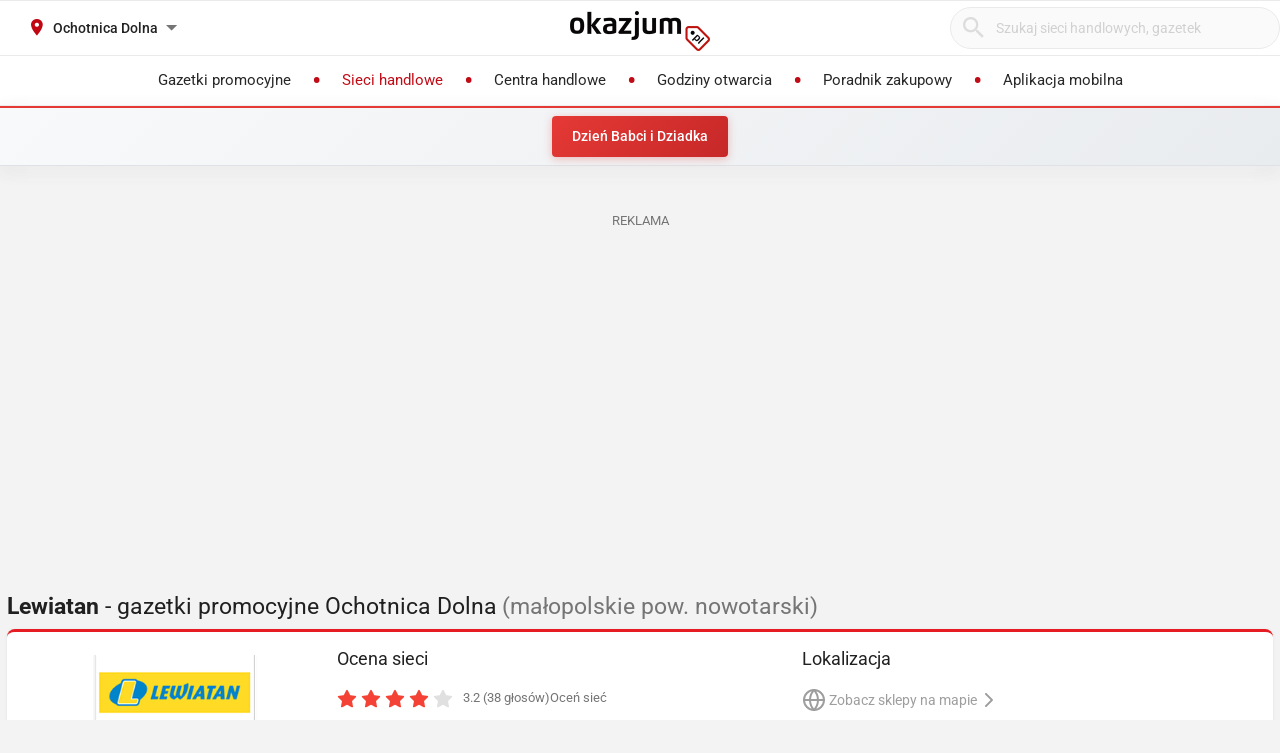

--- FILE ---
content_type: text/css
request_url: https://static.okazjum.pl/storage/okazjum/assets/@adretail/nsfw-utils/dist/vanilla/styles-b2a7bfdb7fcce21927677d81bb2a809067de99f91c8cd675899541f3d12ab8bf.css
body_size: 1053
content:
.c001{top:0;left:0;width:100%;height:100%;display:flex;z-index:9;position:absolute;background:#000;align-items:center;justify-content:center}.c002{color:#fff;overflow:hidden;max-width:80%;text-align:center;font-weight:700;line-height:21px}.c002>span{color:inherit;display:block}.c003{overflow:hidden;max-width:80%;margin-top:0;text-align:center}.c003,.c004{color:#fff;font-weight:700;line-height:21px}.c004{border:2px solid #d43921;cursor:pointer;padding:6px 14px;outline:0;margin-top:20px;background:#d43921;transition:.25s ease-in-out;border-radius:16px;text-decoration:uppercase;transition-property:background,border}.c004:hover{border:2px solid #ef4127;background:#ef4127}.c005{width:400px;height:auto;margin:28px auto;max-width:90vw;background:#fff;box-shadow:0 5px 15px rgba(0,0,0,0.21);font-family:Roboto,Arial,helvetica,sans-serif}.c006{padding:21px 21px 17px;font-size:18px;font-weight:600;border-bottom:1px solid #e9ecef}.c007{font-size:14px;text-align:justify;line-height:19px}.c007,.c008{padding:21px}.c008{background:#f9fafb;border-top:1px solid rgba(34,36,38,0.15);text-align:right}.c009{height:37px;border:0;cursor:pointer;padding:11px 17px;outline:0;transition:.25s ease-in-out;line-height:13px;border-radius:4px;transition-property:background,opacity}.c009:not(:first-of-type){margin-left:10px}.c0010{cursor:auto;opacity:.3;pointer-events:none}.c0011{color:#fff;background:#21ba45}.c0011:hover{background:#12ab36}.c0012{color:#fff;background:#db2828}.c0012:hover{background:#cc1919}.c0013{position:relative;padding-right:53px !important}.c0013:after{top:0;right:0;width:36px;color:#fff;height:100%;content:"";position:absolute;background-size:18px 18px;background-color:rgba(0,0,0,0.05);background-image:url([data-uri]);background-repeat:no-repeat;background-position:50%}.c0014{width:100%;cursor:pointer;display:flex}.c0015{font-weight:700}.c0016{top:3px;width:14px;height:14px;border:2px solid #ccc;display:inline-block;position:relative;transition:all .3s ease-in-out;flex-shrink:0;line-height:14;margin-right:10px}.c0017{background:#12ab36;border-color:#12ab36;background-size:82% 80%;background-image:url([data-uri]);background-repeat:no-repeat;background-position:50%}


--- FILE ---
content_type: text/css
request_url: https://static.okazjum.pl/storage/okazjum/assets/@adretail/ads/dist/umd/index-d2a8369e5c88caba02338c4784b5aa2df3b47a1227b1ac4a05bea73279d0908b.css
body_size: 1535
content:
.Resizeable-module_resizeable-handle__2Nonn{width:12px;height:12px;user-select:none}.Resizeable-module_resizeable-handle__2Nonn svg{display:block}.Resizeable-module_resizeable-handle--horizontal__ei6XR{margin:auto 0;transform:rotate(90deg);cursor:ew-resize}.Resizeable-module_resizeable-handle--vertical__2D3nl{margin:0 auto;cursor:ns-resize}.AdToolbar-module_ad-toolbar__3slz8{display:flex;flex-direction:column;position:fixed;width:100%;right:0;bottom:0;z-index:99999999;min-height:28px;background:#fff;box-shadow:0 -2px 15px 2px rgba(121,121,121,0.3);font-size:12px;cursor:auto}.AdToolbar-module_ad-toolbar__3slz8,.AdToolbar-module_ad-toolbar__3slz8 *{box-sizing:border-box;font-family:Arial,Helvetica,sans-serif !important}.AdToolbar-module_ad-toolbar__3slz8 span{vertical-align:initial}.AdToolbar-module_ad-toolbar--left-bordered__oW4Te{border-left:1px solid #ccc}.AdToolbar-module_ad-toolbar__content__1d0aS{height:calc(100% - 51px);padding:10px;overflow-y:auto;background:#fff}.AdToolbar-module_ad-toolbar__footer__CykMG{display:flex;align-items:center;justify-content:space-between;height:23px;padding:0 7px;font-size:11px;background:#fff}.AdToolbar-module_ad-toolbar-header__dIL6U{display:flex;position:relative;width:100%;padding:0 7px;height:26px;line-height:26px;background:#f3f3f3;box-sizing:border-box;align-items:center;border-color:#ccc;border-style:solid;border-width:1px 0;flex-direction:row}.AdToolbar-module_ad-toolbar-header__right-controls__tUN67{margin-left:auto}.AdToolbar-module_ad-toolbar-header__left-controls__5U5u9{display:flex;flex-direction:row;align-self:center;flex-grow:0;flex-shrink:1}.AdToolbar-module_ad-toolbar-header__left-controls__5U5u9>:not(:last-child){margin-right:10px}.AdToolbar-module_ad-toolbar-header__center-controls__3yd2s{display:flex;align-items:center;flex-direction:row;position:absolute;top:0;left:50%;height:100%;transform:translateX(-50%)}.AdToolbar-module_ad-toolbar-toolbox__2dwxZ{display:flex;flex-direction:row;align-items:center;height:23px;list-style-type:none;margin:0;padding:0 10px;font-size:11px;border-bottom:1px solid #ccc;background:#fff}.AdToolbar-module_ad-toolbar-toolbox__2dwxZ>li{position:relative;margin-right:10px}.AdToolbar-module_ad-toolbar-toolbox__2dwxZ>li:not(:last-child):after{content:"";position:absolute;top:0;right:-7px;width:1px;height:100%;border-left:1px solid #ccc}.AdToolbar-module_ad-toolbar-toolbox__highlight__2UhA7{margin-left:5px;color:#1a73e8;font-weight:800}.IconButton-module_icon-button__zlbvG{display:block;padding:0;background:none;outline:0;text-decoration:none;border:0;cursor:pointer}.IconButton-module_icon-button__zlbvG:focus{background:initial !important}.IconButton-module_icon-button__zlbvG,.IconButton-module_icon-button__zlbvG svg{display:block;min-width:14px;height:14px}.IconButton-module_icon-button__zlbvG:hover{filter:brightness(50%)}.Tabs-module_tabs__1Bikm{display:flex;flex-direction:row;height:100%;list-style-type:none;margin:0;padding:0}.Tabs-module_tabs__1Bikm>li{padding:0 5px;cursor:pointer;user-select:none}.Tabs-module_tabs__1Bikm>li:not(:last-child){margin-right:10px}.Tabs-module_tabs__tab--active__G89qH{border-bottom:2px solid #1a73e8}.ExpandableContent-module_default-expand-button__1ZkR3{cursor:pointer;user-select:none;text-decoration:underline;color:#1a73e8}.ExpandableContent-module_expandable-content__FmQoQ{width:100%;margin-top:10px}.AdserverBadge-module_badge__2fe1Q{display:inline-block;padding:3px 5px;border-radius:5px;font-weight:600;text-transform:uppercase;font-size:10px}.AdserverBadge-module_badge--cornered__XKmJB{position:absolute;right:5px;top:5px}.AdserverBadge-module_badge--green__29W0K{background-color:#05c424;color:#fff}.AdserverBadge-module_badge--blue__226Rm{background-color:#11adb4;color:#fff}.AdserverBadge-module_badge--red__9bNVI{background-color:#ff1a48;color:#fff}.AdDescription-module_ad-description__3qD_C{margin:5px 0;overflow:hidden;word-break:break-all}.AdDescription-module_ad-description--expanded__2HYwu{height:100%}.AdDescription-module_ad-description--expanded__2HYwu>.AdDescription-module_ad-description__content__1p-m-{max-height:calc(100% - 32px);overflow-y:auto}.AdDescription-module_ad-description__header__iKBgc{margin-bottom:15px;font-weight:600;color:#0074d9;cursor:pointer;user-select:none}.AdDescription-module_ad-description__header__iKBgc:hover{text-decoration:underline}.AdDescription-module_ad-description__label__u1NqX{margin-right:5px;font-weight:900}.AdDescription-module_ad-description__entry__30WWd{margin:5px 0;overflow:hidden;word-break:break-all}.AdDescription-module_ad-description__entry__label__2hFWz{margin-right:5px;font-weight:900}.AdToolbarContent-module_slots-list__1G5K_{position:relative;min-height:100%;list-style-type:none;margin:0;padding:0}.AdToolbarContent-module_slots-list__1G5K_>li{width:100%;padding:5px 10px;border:1px solid #ccc}.AdToolbarContent-module_slots-list__1G5K_>li:not(:last-child){margin-bottom:10px}.AdToolbarContent-module_slots-list__empty-placeholder__1Z8GP{display:flex;align-items:center;justify-content:center;flex-direction:column;position:absolute;left:0;top:0;width:100%;height:100%;opacity:.15;font-size:20px}.AdToolbarContent-module_slots-list__empty-placeholder__1Z8GP>p{margin-bottom:10px}.AdOverlay-module_ad-overlay__30GQG{display:flex;flex-direction:column;min-height:50px;box-sizing:border-box;position:absolute;padding:10px 10px 0;border:1px solid;opacity:.85;z-index:999999;font-size:12px}.AdOverlay-module_ad-overlay__30GQG,.AdOverlay-module_ad-overlay__30GQG *{font-family:Arial,Helvetica,sans-serif !important}.AdOverlay-module_ad-overlay--green__2wCof{border-color:#05c424;background-color:#ecffee}.AdOverlay-module_ad-overlay--blue__1NL3F{border-color:#11adb4;background-color:#d3f6fc}


--- FILE ---
content_type: application/javascript
request_url: https://static.okazjum.pl/storage/okazjum/assets/papers-7fd6483adc5917fcff248912aae16d15d15fec957ad3584710508c432cb9f57c.js
body_size: 11867
content:
!function(e){"use strict";const t={url:{getParams:()=>new URLSearchParams(e.location.search),getParam(e,t=null){return this.getParams().get(e)||t},getAllParams(){const e={};return this.getParams().forEach((t,i)=>{e[i]=t}),e},buildUrl(t,i){const s=new URL(t,e.location.origin);return Object.entries(i).forEach(([e,t])=>{null!=t&&""!==t&&s.searchParams.set(e,t)}),s.toString()},navigateToUrl(t){if(e.Turbolinks&&e.Turbolinks.visit)try{e.Turbolinks.visit(t)}catch(i){console.debug("FilterUtilities: Turbolinks navigation failed, using regular navigation"),e.location.href=t}else e.location.href=t}},dom:{$:(e,t=document)=>t.querySelector(e),$$:(e,t=document)=>t.querySelectorAll(e),closest:(e,t)=>e.closest(t),delegate(e,t,i,s){e.addEventListener(t,e=>{const t=e.target.closest(i);t&&s.call(t,e)})},removeClass(e,t){(Array.isArray(e)?e:[e]).forEach(e=>e&&e.classList.remove(t))},addClass(e,t){(Array.isArray(e)?e:[e]).forEach(e=>e&&e.classList.add(t))},toggleClass(e,t,i){e&&e.classList.toggle(t,i)}},categories:{parseFromUrl(){const i=t.url.getParam("categories")||t.url.getParam("category_ids");if(!i)return new Map;const s=new Map;return i.split(",").forEach(i=>{const n=parseInt(i);if(!isNaN(n)){let i=t.dom.$(`#category-select input[value="${n}"]`)||t.dom.$(`#mobile-category-multiselect input[value="${n}"]`);if(i){const e=i.closest("label"),t=e?.querySelector(".category-name"),o=t?.childNodes[0]?.textContent?.trim()||"";s.set(n,{id:n,title:o,slug:i.dataset.slug})}else{const t=e.gon?.all_categories?.find(e=>e.id===n);t&&s.set(n,{id:n,title:t.title,slug:""})}}}),s},getCategoryTitle(i){const s=t.dom.$(`#category-select input[value="${i}"]`)||t.dom.$(`#mobile-category-multiselect input[value="${i}"]`);if(s){const e=s.closest("label")?.querySelector(".category-name"),t=e?.childNodes[0]?.textContent?.trim();if(t)return t}const n=e.gon?.all_categories?.find(e=>e.id===parseInt(i));return n?.title||""},updateCategoryDisplay(e){if(!e)return;const t=e.querySelectorAll('input[type="checkbox"]:checked'),i=e.querySelector(".custom-select-label"),s=e.querySelector(".selection-count");0===t.length?(i&&(i.textContent="Wszystkie kategorie"),s&&(s.style.display="none")):(i&&(i.textContent="Kategorie"),s&&(s.textContent=t.length,s.style.display="inline"))}},state:{createFilterState:()=>({categories:t.categories.parseFromUrl(),endingToday:"1"===t.url.getParam("ending_today"),endingTomorrow:"1"===t.url.getParam("ending_tomorrow"),newThisWeek:"1"===t.url.getParam("new_this_week"),distance:t.url.getParam("distance"),sort:t.url.getParam("sort","relevance"),storeName:t.url.getParam("store_name")}),stateToUrlParams(e){const t={};return e.categories&&e.categories.size>0&&(t.categories=Array.from(e.categories.keys()).join(",")),e.endingToday&&(t.ending_today="1"),e.endingTomorrow&&(t.ending_tomorrow="1"),e.newThisWeek&&(t.new_this_week="1"),e.distance&&(t.distance=e.distance),e.sort&&"relevance"!==e.sort&&(t.sort=e.sort),e.storeName&&(t.store_name=e.storeName),t}},events:{debounce(e,t){let i;return function(...s){const n=()=>{clearTimeout(i),e(...s)};clearTimeout(i),i=setTimeout(n,t)}},throttle(e,t){let i;return function(...s){i||(e.apply(this,s),i=!0,setTimeout(()=>i=!1,t))}}},pills:{createCategoryPill:e=>`\n          <span class="filter-pill" data-type="category" data-id="${e.id}">\n            ${e.title}\n            <button type="button" class="remove-pill" data-category-id="${e.id}">\xd7</button>\n          </span>\n        `,createDatePill:(e,t)=>`\n          <span class="filter-pill" data-type="${e}">\n            ${t}\n            <button type="button" class="remove-pill" data-date-filter="${e}">\xd7</button>\n          </span>\n        `,createDistancePill:e=>`\n          <span class="filter-pill" data-type="distance">\n            W promieniu ${e}km\n            <button type="button" class="remove-pill" data-distance="">\xd7</button>\n          </span>\n        `}};e.FilterUtilities=t}(window),function(e){"use strict";const t={activeModals:new Set,init(){this.attachGlobalEventHandlers()},open(e,t={}){const i=document.querySelector(e);if(!i)return!1;this.closeAll();let s=i.closest(".modal-overlay");return s||(s=this.createModalWrapper(i)),this.activeModals.add(e),s.classList.add("active"),i.offsetHeight,setTimeout(()=>{i.classList.add("modal-active")},10),document.body.classList.add("modal-open"),this.trapFocus(i),!0},close(e){const t=document.querySelector(e);if(!t)return!1;const i=t.closest(".modal-overlay");return i&&(i.classList.remove("active"),t.classList.remove("modal-active"),setTimeout(()=>{i.classList.contains("active")||(document.body.classList.remove("modal-open"),this.activeModals.delete(e))},250)),!0},closeAll(){this.activeModals.forEach(e=>{this.close(e)})},createModalWrapper(e){const t=document.createElement("div");return t.className="modal-overlay",e.parentNode.insertBefore(t,e),t.appendChild(e),e.classList.add("modal","bottom-sheet"),t.addEventListener("click",i=>{i.target===t&&this.close("#"+e.id)}),t},attachGlobalEventHandlers(){document.addEventListener("click",e=>{const t=e.target.closest("[data-modal-target]");if(t){e.preventDefault();const i=t.dataset.modalTarget;this.open(i)}const i=e.target.closest("[data-modal-close]");if(i){e.preventDefault();const t=i.closest(".bottom-sheet");t&&this.close("#"+t.id)}}),document.addEventListener("keydown",e=>{"Escape"===e.key&&this.activeModals.size>0&&this.closeAll()})},trapFocus(e){const t=e.querySelectorAll('button, [href], input, select, textarea, [tabindex]:not([tabindex="-1"])');t.length>0&&t[0].focus()}};document.addEventListener("DOMContentLoaded",()=>{t.init()}),e.ModalSystem=t}(window),function(e){"use strict";const t={tapThreshold:10,longPressDelay:500,doubleTapDelay:300,swipeThreshold:50,swipeVelocityThreshold:.3,initialPoolSize:10,maxPoolSize:50,enableHapticFeedback:!0,preventDefault:!1,stopPropagation:!1,debug:!1};class i{constructor(){this.reset()}reset(){this.element=null,this.startX=0,this.startY=0,this.currentX=0,this.currentY=0,this.startTime=0,this.endTime=0,this.isActive=!1,this.identifier=null,this.gestureType=null,this.lastTapTime=0,this.longPressTimer=null,this.velocity={x:0,y:0},this.distance=0,this.angle=0}update(e,t){this.currentX=e,this.currentY=t;const i=e-this.startX,s=t-this.startY;this.distance=Math.sqrt(i*i+s*s),this.angle=180*Math.atan2(s,i)/Math.PI;const n=Date.now()-this.startTime;n>0&&(this.velocity.x=i/n,this.velocity.y=s/n)}}class s{constructor(e,i={}){if(!(e&&e instanceof Element))throw new Error("PooledTouchRecognizer: Valid container element required");this.container=e,this.callbacks=i,this.config={...t,...i.config},this.touchPool=[],this.activeTouches=new Map,this.elementCache=new WeakMap,this.stats={gesturesRecognized:0,poolHits:0,poolMisses:0,maxActiveTouch:0},this.init()}init(){for(let e=0;e<this.config.initialPoolSize;e++)this.touchPool.push(new i);this.handleTouchStart=this.handleTouchStart.bind(this),this.handleTouchMove=this.handleTouchMove.bind(this),this.handleTouchEnd=this.handleTouchEnd.bind(this),this.handleTouchCancel=this.handleTouchCancel.bind(this),this.container.addEventListener("touchstart",this.handleTouchStart,{passive:!this.config.preventDefault}),this.container.addEventListener("touchmove",this.handleTouchMove,{passive:!this.config.preventDefault}),this.container.addEventListener("touchend",this.handleTouchEnd,{passive:!this.config.preventDefault}),this.container.addEventListener("touchcancel",this.handleTouchCancel,{passive:!0}),this.config.debug&&console.log("PooledTouchRecognizer initialized",{container:this.container,poolSize:this.touchPool.length})}getTouchState(){if(this.touchPool.length>0)return this.stats.poolHits++,this.touchPool.pop();if(this.stats.poolMisses++,this.touchPool.length+this.activeTouches.size<this.config.maxPoolSize)return new i;const e=Array.from(this.activeTouches.values()).sort((e,t)=>e.startTime-t.startTime)[0];return e?(this.releaseTouchState(e),this.getTouchState()):new i}releaseTouchState(e){e.longPressTimer&&clearTimeout(e.longPressTimer),e.reset(),this.touchPool.length<this.config.maxPoolSize&&this.touchPool.push(e)}findTargetElement(e){let t=e;for(;t&&t!==this.container;){if(t.matches(".paper-card-modern, .paper-card"))return t;t=t.parentElement}return null}handleTouchStart(e){this.config.preventDefault&&e.preventDefault(),this.config.stopPropagation&&e.stopPropagation();for(const t of e.changedTouches){const i=this.findTargetElement(t.target);if(!i)continue;const s=this.getTouchState();s.element=i,s.startX=t.clientX,s.startY=t.clientY,s.currentX=t.clientX,s.currentY=t.clientY,s.startTime=Date.now(),s.identifier=t.identifier,s.isActive=!0,this.activeTouches.set(t.identifier,s),this.stats.maxActiveTouch=Math.max(this.stats.maxActiveTouch,this.activeTouches.size);const n=this.elementCache.get(i);n&&Date.now()-n<this.config.doubleTapDelay?(this.handleDoubleTap(i,e,s),this.elementCache.delete(i)):s.longPressTimer=setTimeout(()=>{s.isActive&&s.distance<this.config.tapThreshold&&(this.handleLongPress(i,e,s),s.gestureType="longpress")},this.config.longPressDelay)}}handleTouchMove(e){this.config.preventDefault&&e.preventDefault();for(const t of e.changedTouches){const i=this.activeTouches.get(t.identifier);i&&i.isActive&&(i.update(t.clientX,t.clientY),i.distance>this.config.tapThreshold&&i.longPressTimer&&(clearTimeout(i.longPressTimer),i.longPressTimer=null),this.callbacks.move&&this.callbacks.move(i.element,e,{deltaX:i.currentX-i.startX,deltaY:i.currentY-i.startY,distance:i.distance,velocity:i.velocity}))}}handleTouchEnd(e){this.config.preventDefault&&e.preventDefault();for(const t of e.changedTouches){const i=this.activeTouches.get(t.identifier);if(!i)continue;i.endTime=Date.now(),i.isActive=!1,i.longPressTimer&&clearTimeout(i.longPressTimer);i.endTime,i.startTime;const s=Math.sqrt(i.velocity.x**2+i.velocity.y**2);i.gestureType||(i.distance<this.config.tapThreshold?(this.handleTap(i.element,e,i),this.elementCache.set(i.element,Date.now()),setTimeout(()=>{this.elementCache.delete(i.element)},this.config.doubleTapDelay)):(s>this.config.swipeVelocityThreshold||i.distance>this.config.swipeThreshold)&&this.handleSwipe(i.element,e,i)),this.activeTouches.delete(t.identifier),this.releaseTouchState(i)}}handleTouchCancel(e){for(const t of e.changedTouches){const e=this.activeTouches.get(t.identifier);e&&(this.activeTouches.delete(t.identifier),this.releaseTouchState(e))}}handleTap(e,t,i){this.stats.gesturesRecognized++,this.callbacks.tap&&this.callbacks.tap(e,t,{x:i.currentX,y:i.currentY}),this.provideHapticFeedback("light")}handleDoubleTap(e,t,i){this.stats.gesturesRecognized++,this.callbacks.doubleTap&&this.callbacks.doubleTap(e,t,{x:i.currentX,y:i.currentY}),this.provideHapticFeedback("medium")}handleLongPress(e,t,i){this.stats.gesturesRecognized++,this.callbacks.longPress&&this.callbacks.longPress(e,t,{x:i.currentX,y:i.currentY}),this.provideHapticFeedback("heavy")}handleSwipe(e,t,i){this.stats.gesturesRecognized++;const s=i.angle;let n;n=s>-45&&s<=45?"right":s>45&&s<=135?"down":s>135||s<=-135?"left":"up",this.callbacks.swipe&&this.callbacks.swipe(e,t,{direction:n,distance:i.distance,velocity:i.velocity,angle:i.angle,deltaX:i.currentX-i.startX,deltaY:i.currentY-i.startY}),this.provideHapticFeedback("light")}provideHapticFeedback(t="light"){if(this.config.enableHapticFeedback&&e.navigator&&e.navigator.vibrate){const i={light:10,medium:20,heavy:30};e.navigator.vibrate(i[t]||10)}}getStats(){return{...this.stats,poolSize:this.touchPool.length,activeTouches:this.activeTouches.size,poolEfficiency:this.stats.poolHits/(this.stats.poolHits+this.stats.poolMisses)||0}}destroy(){this.container.removeEventListener("touchstart",this.handleTouchStart),this.container.removeEventListener("touchmove",this.handleTouchMove),this.container.removeEventListener("touchend",this.handleTouchEnd),this.container.removeEventListener("touchcancel",this.handleTouchCancel);for(const e of this.activeTouches.values())this.releaseTouchState(e);this.activeTouches.clear(),this.touchPool=[],this.config.debug&&console.log("PooledTouchRecognizer destroyed",this.getStats())}}e.PooledTouchRecognizer=s,e.moduleLoader&&e.moduleLoader.loadedModules&&e.moduleLoader.loadedModules.add("pooled_touch_recognizer")}(window),function(e){"use strict";const t={bufferSize:5,estimatedHeight:200,minBatchSize:10,maxBatchSize:50,debounceDelay:100,resizeDelay:200,intersectionMargin:"50px",enableHeightCache:!0,enableSmoothing:!0,maintainScrollPosition:!0,itemSelector:".paper-card-modern",scrollContainer:null,debug:!1};class i{constructor(e,i={}){if(!(e&&e instanceof Element))throw new Error("VirtualScrolling: Valid container element required");this.container=e,this.config={...t,...i},this.scrollContainer=this.config.scrollContainer||this.container,this.items=[],this.visibleRange={start:0,end:0},this.itemHeights=new Map,this.averageHeight=this.config.estimatedHeight,this.scrollTop=0,this.containerHeight=0,this.totalHeight=0,this.viewport=null,this.scrollSpacer=null,this.itemsContainer=null,this.itemPool=new Map,this.resizeObserver=null,this.intersectionObserver=null,this.rafId=null,this.scrollTimer=null,this.resizeTimer=null,this.lastScrollTop=0,this.stats={renders:0,recycled:0,created:0,measured:0},this.init()}init(){this.createStructure(),this.setupObservers(),this.attachEventListeners(),this.measureContainer(),this.config.debug&&console.log("VirtualScrolling initialized",{container:this.container,config:this.config})}createStructure(){for(this.viewport=document.createElement("div"),this.viewport.className="virtual-viewport",this.viewport.style.cssText="\n      position: relative;\n      width: 100%;\n      height: 100%;\n      overflow: hidden;\n    ",this.scrollSpacer=document.createElement("div"),this.scrollSpacer.className="virtual-spacer",this.scrollSpacer.style.cssText="\n      position: absolute;\n      top: 0;\n      left: 0;\n      width: 1px;\n      pointer-events: none;\n      will-change: height;\n    ",this.itemsContainer=document.createElement("div"),this.itemsContainer.className="virtual-items",this.itemsContainer.style.cssText="\n      position: relative;\n      width: 100%;\n      will-change: transform;\n    ",this.viewport.appendChild(this.scrollSpacer),this.viewport.appendChild(this.itemsContainer);this.container.firstChild;)this.container.removeChild(this.container.firstChild);this.container.appendChild(this.viewport)}setupObservers(){e.ResizeObserver&&(this.resizeObserver=new ResizeObserver(e=>{this.handleResize(e)}),this.resizeObserver.observe(this.container)),e.IntersectionObserver&&(this.intersectionObserver=new IntersectionObserver(e=>this.handleIntersection(e),{root:this.scrollContainer,rootMargin:this.config.intersectionMargin,threshold:0}))}attachEventListeners(){this.handleScroll=this.debounce(()=>{this.updateVisibleItems()},this.config.debounceDelay),this.scrollContainer.addEventListener("scroll",this.handleScroll,{passive:!0}),this.resizeObserver||e.addEventListener("resize",this.debounce(()=>{this.measureContainer(),this.updateVisibleItems()},this.config.resizeDelay))}setData(e){this.items=Array.isArray(e)?e:[],this.itemHeights.clear(),this.visibleRange={start:0,end:0},this.calculateTotalHeight(),this.updateVisibleItems(),this.config.debug&&console.log("VirtualScrolling data set",{itemCount:this.items.length,totalHeight:this.totalHeight})}calculateTotalHeight(){let e=0;for(let t=0;t<this.items.length;t++){e+=this.itemHeights.get(t)||this.averageHeight}this.totalHeight=e,this.scrollSpacer.style.height=`${e}px`}measureContainer(){const e=this.container.getBoundingClientRect();this.containerHeight=e.height}updateVisibleItems(){this.rafId&&cancelAnimationFrame(this.rafId),this.rafId=requestAnimationFrame(()=>{this.scrollTop=this.scrollContainer.scrollTop;const{start:e,end:t}=this.calculateVisibleRange();e===this.visibleRange.start&&t===this.visibleRange.end||(this.visibleRange={start:e,end:t},this.renderVisibleItems()),this.rafId=null})}calculateVisibleRange(){const e=this.scrollTop,t=this.containerHeight,i=this.config.bufferSize;let s=0,n=0,o=this.items.length;for(let t=0;t<this.items.length;t++){const o=this.itemHeights.get(t)||this.averageHeight;if(s+o>e){n=Math.max(0,t-i);break}s+=o}s=0;for(let a=n;a<this.items.length;a++){if(s>t+e){o=Math.min(this.items.length,a+i);break}s+=this.itemHeights.get(a)||this.averageHeight}return{start:Math.max(0,n),end:Math.min(this.items.length,o)}}renderVisibleItems(){const{start:e,end:t}=this.visibleRange,i=document.createDocumentFragment(),s=new Set;let n=0;for(let t=0;t<e;t++)n+=this.itemHeights.get(t)||this.averageHeight;for(let o=e;o<t;o++){const e=this.items[o],t=this.getOrCreateElement(o,e);t.style.position="absolute",t.style.top=`${n}px`,t.style.left="0",t.style.right="0",n+=this.itemHeights.get(o)||this.averageHeight,i.appendChild(t),s.add(t)}this.itemsContainer.innerHTML="",this.itemsContainer.appendChild(i);for(const[e,t]of this.itemPool)s.has(t)||this.itemPool.delete(e);this.stats.renders++,requestAnimationFrame(()=>{this.measureVisibleItems()})}getOrCreateElement(e,t){let i=this.itemPool.get(e);return i?(this.stats.recycled++,i):(i=this.createItemElement(t),i.dataset.virtualIndex=e,this.itemPool.set(e,i),this.stats.created++,this.intersectionObserver&&this.intersectionObserver.observe(i),i)}createItemElement(e){const t=document.createElement("div");return t.className=this.config.itemSelector.replace(".",""),e&&"function"==typeof e.render?t.innerHTML=e.render():e&&e.html?t.innerHTML=e.html:t.textContent=JSON.stringify(e),t}measureVisibleItems(){const e=this.itemsContainer.children;let t=0,i=0;for(const s of e){const e=parseInt(s.dataset.virtualIndex,10),n=s.getBoundingClientRect().height;n>0&&(this.itemHeights.set(e,n),t+=n,i++,this.stats.measured++)}if(i>0){const e=t/i;this.averageHeight=(this.averageHeight+e)/2}this.config.enableHeightCache&&this.calculateTotalHeight()}handleResize(e){clearTimeout(this.resizeTimer),this.resizeTimer=setTimeout(()=>{this.measureContainer(),this.updateVisibleItems()},this.config.resizeDelay)}handleIntersection(e){}scrollToItem(e,t="smooth"){if(e<0||e>=this.items.length)return;let i=0;for(let t=0;t<e;t++)i+=this.itemHeights.get(t)||this.averageHeight;this.scrollContainer.scrollTo({top:i,behavior:t})}debounce(e,t){let i;return(...s)=>{clearTimeout(i),i=setTimeout(()=>e.apply(this,s),t)}}getDebugInfo(){return{items:this.items.length,visibleRange:this.visibleRange,averageHeight:this.averageHeight,totalHeight:this.totalHeight,containerHeight:this.containerHeight,stats:this.stats,poolSize:this.itemPool.size,measuredHeights:this.itemHeights.size}}destroy(){this.rafId&&cancelAnimationFrame(this.rafId),clearTimeout(this.scrollTimer),clearTimeout(this.resizeTimer),this.scrollContainer.removeEventListener("scroll",this.handleScroll),this.resizeObserver&&this.resizeObserver.disconnect(),this.intersectionObserver&&this.intersectionObserver.disconnect(),this.container.innerHTML="",this.items=[],this.itemHeights.clear(),this.itemPool.clear(),this.config.debug&&console.log("VirtualScrolling destroyed",this.stats)}}e.VirtualScrolling=i,e.moduleLoader&&e.moduleLoader.loadedModules&&e.moduleLoader.loadedModules.add("virtual_scrolling")}(window),function(e){"use strict";function t(e={}){return r||(r=new a(e)),r}function i(){return r}function s(){r&&(r.destroy(),r=null)}function n(){"loading"===document.readyState?document.addEventListener("DOMContentLoaded",()=>{t()}):t()}const o={useDelegation:!0,enableVirtualScrolling:!1,batchUpdates:!0,enableTouch:!0,touchThreshold:50,longPressDelay:500,doubleTapDelay:300,enableHaptics:!0,hoverDelay:100,hoverClasses:["card--hovered"],enableHoverAnimations:!0,keyboardNavigation:!0,focusableSelector:".paper-card-modern",announceChanges:!0,respectReducedMotion:!0,containerSelector:".paper-grid-modern",cardSelector:".paper-card-modern",linkSelector:"a",saveButtonSelector:".btn-save"};class a{constructor(e={}){this.config={...o,...e},this.containers=new Map,this.touchRecognizers=new Map,this.responsiveObserver=null,this.hoverStates=new WeakSet,this.focusStates=new WeakSet,this.stats={initializedContainers:0,managedCards:0,gesturesHandled:0,delegationsSaved:0},this.destroyed=!1,this.init()}init(){this.destroyed||(console.time("CardInteractions:OptimizedInit"),this.setupResponsiveObserver(),this.initializeExistingContainers(),this.setupGlobalEventListeners(),this.handleReducedMotionPreference(),console.timeEnd("CardInteractions:OptimizedInit"),setTimeout(()=>this.logPerformanceMetrics(),1e3),e.eventBus&&e.eventBus.emit("card-interactions:optimized-ready",{config:this.config,stats:this.getStats()}))}setupResponsiveObserver(){try{this.responsiveObserver.onBreakpointChange(({newBreakpoint:e})=>{this.updateInteractionsForBreakpoint(e)})}catch(e){console.warn("Responsive observer not available:",e)}}initializeExistingContainers(){const e=document.querySelectorAll(this.config.containerSelector);this.config.batchUpdates&&e.length>5?this.processBatchedContainers(e):e.forEach(e=>this.initializeContainer(e))}processBatchedContainers(e,t=3){const i=s=>{const n=Math.min(s+t,e.length);for(let t=s;t<n;t++)this.initializeContainer(e[t]);n<e.length&&requestAnimationFrame(()=>i(n))};i(0)}setupGlobalEventListeners(){let t;e.eventBus&&e.eventBus.on("paper-grid:added",({gridElement:e})=>{e&&this.initializeContainer(e)}),e.eventBus&&e.eventBus.on("paper-grid:updated",({gridElement:e})=>{e&&(clearTimeout(t),t=setTimeout(()=>{this.reinitializeContainer(e)},100))})}initializeContainer(t){if(this.containers.has(t)||this.destroyed)return;const i={container:t,cleanupFunctions:[],cardCount:0,touchRecognizer:null};this.config.useDelegation?this.setupDelegatedEvents(t,i):this.setupDirectEvents(t,i),this.config.enableTouch&&this.setupTouchGestures(t,i),i.cardCount=t.querySelectorAll(this.config.cardSelector).length,this.containers.set(t,i),this.stats.initializedContainers++,this.stats.managedCards+=i.cardCount,console.log(`\ud83d\udcf1 Initialized optimized interactions for container with ${i.cardCount} cards`),e.eventBus&&e.eventBus.emit("card-interactions:container-ready",{container:t,containerData:i})}setupDelegatedEvents(t,i){if(!e.EventDelegation)return void console.warn("EventDelegation module not loaded");const s=new e.EventDelegation(t,{passive:!0,debug:!1});s.on("mouseenter",this.config.cardSelector,(e,t)=>{this.handleCardHover("enter",e,t)}),s.on("mouseleave",this.config.cardSelector,(e,t)=>{this.handleCardHover("leave",e,t)}),s.on("focusin",this.config.cardSelector,(e,t)=>{this.handleCardFocus("in",e,t)}),s.on("focusout",this.config.cardSelector,(e,t)=>{this.handleCardFocus("out",e,t)}),s.on("click",this.config.cardSelector,(e,t)=>{this.handleCardClick(e,t)}),s.on("click",`${this.config.cardSelector} ${this.config.saveButtonSelector}`,(e,t)=>{this.handleSaveClick(e,t)}),s.on("keydown",this.config.cardSelector,(e,t)=>{this.handleCardKeydown(e,t)}),s.on("contextmenu",this.config.cardSelector,(e,t)=>{this.handleCardContextMenu(e,t)}),i.delegation=s,i.cleanupFunctions.push(()=>s.destroy());const n=6,o=i.cardCount*n,a=n,r=Math.max(0,o-a);this.stats.delegationsSaved+=r}setupDirectEvents(e,t){const i=e.querySelectorAll(this.config.cardSelector),s=[];i.forEach(e=>{const t=this.setupCardDirectEvents(e);s.push(t)}),t.cleanupFunctions.push(...s)}setupCardDirectEvents(e){const t=[],i=t=>this.handleCardHover("enter",t,e),s=t=>this.handleCardHover("leave",t,e);e.addEventListener("mouseenter",i),e.addEventListener("mouseleave",s),t.push(()=>{e.removeEventListener("mouseenter",i),e.removeEventListener("mouseleave",s)});const n=t=>this.handleCardFocus("in",t,e),o=t=>this.handleCardFocus("out",t,e);e.addEventListener("focusin",n),e.addEventListener("focusout",o),t.push(()=>{e.removeEventListener("focusin",n),e.removeEventListener("focusout",o)});const a=t=>this.handleCardClick(t,e),r=t=>this.handleCardKeydown(t,e);return e.addEventListener("click",a),e.addEventListener("keydown",r),t.push(()=>{e.removeEventListener("click",a),e.removeEventListener("keydown",r)}),()=>t.forEach(e=>e())}setupTouchGestures(t,i){if(!this.isTouchCapable())return;if(!e.PooledTouchRecognizer)return void console.warn("PooledTouchRecognizer module not loaded");const s=new e.PooledTouchRecognizer(t,{tap:(e,t)=>this.handleCardTap(t,e),doubleTap:(e,t)=>this.handleCardDoubleTap(t,e),longPress:(e,t)=>this.handleCardLongPress(t,e),swipe:(e,t,i)=>this.handleCardSwipe(t,e,i),config:{enableHapticFeedback:this.config.enableHaptics,tapThreshold:this.config.touchThreshold,longPressDelay:this.config.longPressDelay,doubleTapDelay:this.config.doubleTapDelay}});i.touchRecognizer=s,this.touchRecognizers.set(t,s),i.cleanupFunctions.push(()=>{s.destroy(),this.touchRecognizers.delete(t)})}handleCardHover(e,t,i){this.config.enableHoverAnimations&&("enter"===e?this.hoverStates.has(i)||this.addHoverState(i):this.removeHoverState(i))}handleCardFocus(e,t,i){"in"===e?(this.addFocusState(i),this.config.announceChanges&&this.announceCard(i)):this.removeFocusState(i)}handleCardClick(t,i){if(i.dataset.clicking)return;i.dataset.clicking="true",setTimeout(()=>delete i.dataset.clicking,300);const s=i.querySelector(this.config.linkSelector);s&&!t.target.closest(".paper-card-badge")&&(t.preventDefault(),this.triggerCardNavigation(i,s)),this.stats.gesturesHandled++,e.eventBus&&e.eventBus.emit("card-interactions:click",{card:i,event:t})}handleSaveClick(t,i){t.stopPropagation(),e.eventBus&&e.eventBus.emit("card-interactions:save",{button:i,event:t})}handleCardKeydown(e,t){if(!this.config.keyboardNavigation)return;const{key:i}=e;switch(i){case"Enter":case" ":e.preventDefault(),this.handleCardClick(e,t);break;case"ArrowRight":case"ArrowDown":e.preventDefault(),this.focusNextCard(t);break;case"ArrowLeft":case"ArrowUp":e.preventDefault(),this.focusPreviousCard(t);break;case"Home":e.preventDefault(),this.focusFirstCard(t);break;case"End":e.preventDefault(),this.focusLastCard(t)}}handleCardContextMenu(e,t){t.dataset.longPressed&&(e.preventDefault(),delete t.dataset.longPressed)}handleCardTap(e,t){this.handleCardClick(e,t)}handleCardDoubleTap(t,i){const s=i.querySelector(this.config.saveButtonSelector);s?s.click():e.eventBus&&e.eventBus.emit("card-interactions:doubleTap",{card:i,event:t}),this.stats.gesturesHandled++}handleCardLongPress(t,i){i.dataset.longPressed="true",this.showQuickActions(i,t),e.eventBus&&e.eventBus.emit("card-interactions:longPress",{card:i,event:t}),this.stats.gesturesHandled++}handleCardSwipe(t,i,s){const{direction:n}=s;switch(this.addSwipeAnimation(i,n),n){case"left":this.handleQuickAction(i,"save");break;case"right":this.handleQuickAction(i,"share")}e.eventBus&&e.eventBus.emit("card-interactions:swipe",{card:i,direction:n,data:s,event:t}),this.stats.gesturesHandled++}addHoverState(e){this.hoverStates.has(e)||(this.config.hoverClasses.forEach(t=>{e.classList.add(t)}),this.hoverStates.add(e))}removeHoverState(e){this.hoverStates.has(e)&&(this.config.hoverClasses.forEach(t=>{e.classList.remove(t)}),this.hoverStates.delete(e))}addFocusState(e){this.focusStates.has(e)||(e.classList.add("card--focused"),this.focusStates.add(e))}removeFocusState(e){this.focusStates.has(e)&&(e.classList.remove("card--focused"),this.focusStates.delete(e))}addSwipeAnimation(e,t){const i=`swiping-${t}`;e.classList.add(i),setTimeout(()=>{e.classList.remove(i)},200)}triggerCardNavigation(t,i){e.eventBus&&e.eventBus.emit("card-interactions:navigate",{card:t,link:i}),i.href&&("_blank"===i.target?e.open(i.href,"_blank","noopener,noreferrer"):e.location.href=i.href)}focusNextCard(e){const t=e.closest(this.config.containerSelector),i=Array.from(t.querySelectorAll(this.config.cardSelector)),s=i.indexOf(e),n=i[s+1];n&&n.focus()}focusPreviousCard(e){const t=e.closest(this.config.containerSelector),i=Array.from(t.querySelectorAll(this.config.cardSelector)),s=i.indexOf(e),n=i[s-1];n&&n.focus()}focusFirstCard(e){const t=e.closest(this.config.containerSelector).querySelector(this.config.cardSelector);t&&t.focus()}focusLastCard(e){const t=e.closest(this.config.containerSelector).querySelectorAll(this.config.cardSelector),i=t[t.length-1];i&&i.focus()}announceCard(e){const t=e.querySelector(".brand-name")?.textContent,i=e.querySelector(".meta-item--expiry")?.textContent;if(t){const e=`${t}${i?`, expires ${i}`:""}`;this.announceToScreenReader(e)}}announceToScreenReader(e){const t=document.createElement("div");t.setAttribute("aria-live","polite"),t.setAttribute("aria-atomic","true"),t.style.cssText="\n      position: absolute;\n      left: -10000px;\n      width: 1px;\n      height: 1px;\n      overflow: hidden;\n    ",document.body.appendChild(t),t.textContent=e,setTimeout(()=>{document.body.removeChild(t)},1e3)}showQuickActions(e,t){this.hideQuickActions();const i=this.createQuickActionsMenu();this.positionQuickActionsMenu(i,e),document.body.appendChild(i),this.currentQuickActions=i,i.addEventListener("click",t=>{const i=t.target.closest(".quick-action")?.dataset.action;i&&(this.handleQuickAction(e,i),this.hideQuickActions())}),this.quickActionsTimeout=setTimeout(()=>{this.hideQuickActions()},3e3),setTimeout(()=>{document.addEventListener("click",this.hideQuickActions.bind(this),{once:!0})},100)}createQuickActionsMenu(){const e=document.createElement("div");return e.className="card-quick-actions",e.innerHTML='\n      <button class="quick-action" data-action="save" aria-label="Save paper">\n        <svg width="16" height="16" viewBox="0 0 24 24" fill="currentColor">\n          <path d="M19 21l-7-5-7 5V5a2 2 0 0 1 2-2h10a2 2 0 0 1 2 2z"/>\n        </svg>\n      </button>\n      <button class="quick-action" data-action="share" aria-label="Share paper">\n        <svg width="16" height="16" viewBox="0 0 24 24" fill="currentColor">\n          <path d="M18 16.08c-.76 0-1.44.3-1.96.77L8.91 12.7c.05-.23.09-.46.09-.7s-.04-.47-.09-.7l7.05-4.11c.54.5 1.25.81 2.04.81 1.66 0 3-1.34 3-3s-1.34-3-3-3-3 1.34-3 3c0 .24.04.47.09.7L8.04 9.81C7.5 9.31 6.79 9 6 9c-1.66 0-3 1.34-3 3s1.34 3 3 3c.79 0 1.5-.31 2.04-.81l7.12 4.16c-.05.21-.08.43-.08.65 0 1.61 1.31 2.92 2.92 2.92s2.92-1.31 2.92-2.92-1.31-2.92-2.92-2.92z"/>\n        </svg>\n      </button>\n    ',e}positionQuickActionsMenu(e,t){const i=t.getBoundingClientRect();e.style.cssText=`\n      position: fixed;\n      top: ${i.top+i.height/2}px;\n      left: ${i.left+i.width/2}px;\n      transform: translate(-50%, -50%);\n      z-index: 1000;\n      pointer-events: auto;\n    `}hideQuickActions(){this.currentQuickActions&&(this.currentQuickActions.remove(),this.currentQuickActions=null),this.quickActionsTimeout&&(clearTimeout(this.quickActionsTimeout),this.quickActionsTimeout=null)}handleQuickAction(t,i){switch(e.eventBus&&e.eventBus.emit("card-interactions:quickAction",{card:t,action:i}),i){case"save":const e=t.querySelector(this.config.saveButtonSelector);e&&e.click();break;case"share":if(navigator.share){const e=t.querySelector(this.config.linkSelector);e&&navigator.share({title:t.querySelector(".brand-name")?.textContent||"Paper",url:e.href}).catch(console.error)}}}updateInteractionsForBreakpoint(e){requestAnimationFrame(()=>{const t=["mobile","small"].includes(e);this.containers.forEach(({container:e})=>{e.querySelectorAll(this.config.cardSelector).forEach(e=>{t?e.classList.add("touch-optimized"):e.classList.remove("touch-optimized")})})})}handleReducedMotionPreference(){if(!this.config.respectReducedMotion)return;const t=e.matchMedia("(prefers-reduced-motion: reduce)"),i=e=>{this.config.enableHoverAnimations=!e,requestAnimationFrame(()=>{document.querySelectorAll(".paper-card-modern").forEach(t=>{e?t.classList.add("reduced-motion"):t.classList.remove("reduced-motion")})})};t.addEventListener("change",i),i(t.matches)}reinitializeContainer(e){this.destroyContainer(e),this.initializeContainer(e)}destroyContainer(t){const i=this.containers.get(t);i&&(i.cleanupFunctions.forEach(e=>{try{e()}catch(e){console.error("Error during container cleanup:",e)}}),this.containers.delete(t),this.stats.initializedContainers--,this.stats.managedCards-=i.cardCount,e.eventBus&&e.eventBus.emit("card-interactions:container-destroyed",{container:t}))}isTouchCapable(){return"ontouchstart"in e||navigator.maxTouchPoints>0||e.matchMedia("(pointer: coarse)").matches}getStats(){const e=6*this.stats.managedCards,t=e>0?Math.max(0,this.stats.delegationsSaved/e*100):0;return{...this.stats,touchRecognizers:this.touchRecognizers.size,memoryOptimization:`${this.stats.delegationsSaved} event listeners saved through delegation`,efficiency:this.stats.managedCards>0?`${t.toFixed(1)}% efficiency gain`:"No cards managed"}}logPerformanceMetrics(){const e=this.getStats();console.group("\ud83d\ude80 Card Interactions Performance"),console.log(`\ud83d\udcca Containers: ${e.initializedContainers}`),console.log(`\ud83c\udccf Cards managed: ${e.managedCards}`),
console.log(`\u26a1 Event listeners saved: ${e.delegationsSaved}`),console.log(`\ud83d\udcf1 Touch recognizers: ${e.touchRecognizers}`),console.log(`\ud83c\udfaf Gestures handled: ${e.gesturesHandled}`),console.log(`\ud83d\udcbe ${e.memoryOptimization}`),console.log(`\ud83d\udcc8 ${e.efficiency}`),console.groupEnd()}destroy(){this.destroyed||(this.destroyed=!0,Array.from(this.containers.keys()).forEach(e=>{this.destroyContainer(e)}),this.hideQuickActions(),this.containers.clear(),this.touchRecognizers.clear(),e.eventBus&&e.eventBus.emit("card-interactions:destroyed"))}}let r=null;e.CardInteractionsManager=a,e.initCardInteractions=t,e.getCardInteractionsInstance=i,e.destroyCardInteractions=s,e.moduleLoader&&e.moduleLoader.loadedModules&&e.moduleLoader.loadedModules.add("card_interactions"),void 0===e||e.DISABLE_AUTO_CARD_INTERACTIONS||n(),void 0!==e&&e.performance&&e.performance.mark&&e.performance.mark("card-interactions-loaded")}(window),function(e){"use strict";async function t(e={}){return r||(r=new a(e),await r.init()),r}function i(){return r}function s(){r&&(r.destroy(),r=null)}function n(){if(r){const e=r.generatePerformanceReport();return console.group("\ud83d\udcc8 Papers App Performance Report"),console.log("Report generated at:",new Date(e.timestamp).toLocaleString()),console.log("Optimizations:",e.optimizations),e.memory&&console.log("Memory usage:",`${e.memory.used}MB / ${e.memory.limit}MB`),e.timing&&(console.log("Load time:",`${e.timing.loadTime}ms`),console.log("DOM ready:",`${e.timing.domReady}ms`)),console.groupEnd(),e}return null}function o(){(document.querySelector(".paper-grid-modern")||document.querySelector(".filter-panel"))&&(t(),e.eventBus&&e.eventBus.on("conditional-modules:ready",()=>{r&&r.config.enablePerformanceMonitoring&&r.setupPerformanceMonitoring()}))}class a{constructor(e={}){this.config={enableVirtualScrolling:!1,virtualScrollThreshold:100,enablePerformanceMonitoring:!1,lazyLoadPerformanceMonitoring:!0,...e},this.cardInteractions=null,this.virtualScrollers=new Map,this.performanceObserver=null,this.filterPanel=null,this.scrollMemory=null,this.stats={initialized:!1,startTime:performance.now(),cardCount:0,eventHandlers:0}}async init(){console.time("PapersApp:Init"),this.initializeFilterPanel(),this.initializeScrollMemory(),this.initializeMaterialize(),await this.initializeCardInteractions(),await this.setupVirtualScrolling(),this.setupEventHandlers(),this.config.lazyLoadPerformanceMonitoring?this.lazyLoadPerformanceMonitoring():this.config.enablePerformanceMonitoring&&this.setupPerformanceMonitoring(),this.handleReactUpdates(),this.stats.initialized=!0,console.timeEnd("PapersApp:Init"),e.eventBus&&e.eventBus.emit("papers-app:ready",{optimizations:this.getOptimizationsSummary()})}initializeFilterPanel(){if(e.FilterPanel&&!e.filterPanelInstance)try{this.filterPanel=new e.FilterPanel,e.filterPanelInstance=this.filterPanel}catch(e){console.error("Error initializing FilterPanel:",e)}else e.filterPanelInstance?this.filterPanel=e.filterPanelInstance:e.moduleLoader&&e.moduleLoader.loadModule("filter_panel").then(()=>{if(e.FilterPanel&&!e.filterPanelInstance)try{this.filterPanel=new e.FilterPanel,e.filterPanelInstance=this.filterPanel}catch(e){console.error("Error initializing FilterPanel (async):",e)}}).catch(e=>{console.warn("Failed to load filter panel module:",e)})}initializeScrollMemory(){e.ScrollMemory?(this.scrollMemory=new e.ScrollMemory,this.scrollMemory.restore(),this.scrollMemory.attachToLinks()):e.moduleLoader&&e.moduleLoader.loadModule("scroll_memory").then(()=>{e.ScrollMemory&&(this.scrollMemory=new e.ScrollMemory,this.scrollMemory.restore(),this.scrollMemory.attachToLinks())}).catch(e=>{console.warn("Failed to load scroll memory module:",e)})}initializeMaterialize(){if(document.querySelectorAll(".modal-trigger").forEach(e=>{e.addEventListener("click",t=>{const i=e.getAttribute("href")||e.dataset.target;if(i){const e=document.querySelector(i);e&&(t.preventDefault(),this.openModal(e))}})}),e.M){if(e.M.Modal){const e=document.querySelectorAll(".modal:not(#advanced-filters)");e.length>0&&M.Modal.init(e,{dismissible:!0,opacity:.5,inDuration:300,outDuration:200})}if(e.M.FormSelect){const e=document.querySelectorAll("select");e.length>0&&M.FormSelect.init(e)}}}openModal(e){e.classList.add("open"),e.style.display="block";const t=document.createElement("div");t.className="modal-overlay",t.style.cssText="position: fixed; top: 0; left: 0; right: 0; bottom: 0; background: rgba(0,0,0,0.5); z-index: 999;",document.body.appendChild(t);const i=()=>{e.classList.remove("open"),e.style.display="none",t.remove()};t.addEventListener("click",i),e.querySelectorAll(".modal-close").forEach(e=>{e.addEventListener("click",i)})}handleReactUpdates(){e.addEventListener("papers:append",t=>{const{papers:i}=t.detail;e.Paper})}async initializeCardInteractions(){if(e.moduleLoader)try{await e.moduleLoader.loadModule("card_interactions")}catch(e){console.warn("Failed to load card interactions module:",e)}if(e.CardInteractionsManager)return this.cardInteractions=new e.CardInteractionsManager({enableTouch:this.isTouchCapable()}),void this.stats.eventHandlers++;if(!e.EventDelegation)return void console.warn("EventDelegation module not loaded");const t=document.querySelector(".paper-grid-modern")||document.body,i=new e.EventDelegation(t);i.on("click",".paper-card-modern",(e,t)=>{e.target.closest(".paper-card__actions")&&(e.preventDefault(),this.handleCardAction(t,e.target))},{passive:!1}),this.isTouchCapable()&&i.on("touchstart",".paper-card-modern",()=>{},{passive:!0}),this.stats.eventHandlers++}async setupVirtualScrolling(){if(!this.config.enableVirtualScrolling)return;const t=document.querySelectorAll(".paper-grid-modern");let i=0;if(t.forEach(e=>{const t=e.querySelectorAll(".paper-card-modern");i+=t.length}),this.stats.cardCount=i,this.shouldEnableVirtualScrolling(i)){if(e.moduleLoader)try{await e.moduleLoader.loadModule("virtual_scrolling",i)}catch(e){return void console.warn("Failed to load virtual scrolling module:",e)}e.VirtualScrolling?t.forEach(e=>{const t=e.querySelectorAll(".paper-card-modern");this.enableVirtualScrollingForGrid(e,t)}):console.warn("VirtualScrolling module not available")}}enableVirtualScrollingForGrid(t,i){const s=Array.from(i).map(e=>({html:e.outerHTML})),n=new e.VirtualScrolling(t,{estimatedHeight:280,bufferSize:3,itemSelector:".paper-card-modern"});n.setData(s),this.virtualScrollers.set(t,n),console.log(`\u267e\ufe0f Enabled virtual scrolling for ${s.length} cards`)}lazyLoadPerformanceMonitoring(){setTimeout(()=>{this.shouldEnablePerformanceMonitoring()&&this.setupPerformanceMonitoring()},2e3)}shouldEnablePerformanceMonitoring(){const e=this.stats.cardCount>50,t=this.isLowEndDevice();return e||t}setupPerformanceMonitoring(){if(this.config.enablePerformanceMonitoring||this.config.lazyLoadPerformanceMonitoring){if("PerformanceObserver"in e)try{this.performanceObserver=new PerformanceObserver(e=>{e.getEntries().forEach(e=>{e.duration>50&&console.warn(`Long task detected: ${e.duration.toFixed(2)}ms`)})}),this.performanceObserver.observe({entryTypes:["longtask"]})}catch(e){console.log("Long task monitoring not supported")}"memory"in performance&&(this.memoryInterval=setInterval(()=>{const e=performance.memory,t={used:Math.round(e.usedJSHeapSize/1024/1024),total:Math.round(e.totalJSHeapSize/1024/1024),limit:Math.round(e.jsHeapSizeLimit/1024/1024)};t.used/t.limit>.8&&console.warn(`High memory usage: ${t.used}MB / ${t.limit}MB`)},45e3))}}setupEventHandlers(){e.eventBus&&(e.eventBus.on("paper-grid:updated",({gridElement:e})=>{this.handleGridUpdate(e)}),e.eventBus.on("papers:search-updated",({results:e,query:t})=>{this.handleSearchUpdate(e,t)})),document.addEventListener("visibilitychange",()=>{this.handleVisibilityChange()},{passive:!0});const t=this.throttle(()=>{this.checkVisibleCards()},100);e.addEventListener("scroll",t,{passive:!0}),e.addEventListener("resize",t,{passive:!0}),this.stats.eventHandlers+=5}handleCardAction(e,t){const i=t.dataset.action||t.closest("[data-action]")?.dataset.action;"save"===i?this.handleCardSave(e):"share"===i&&this.handleCardShare(e)}handleCardTap(e){const t=e.querySelector("a.paper-card__link");t&&!event.defaultPrevented&&t.click()}handleCardSwipe(t,i){e.eventBus&&e.eventBus.emit("card-interactions:swipe",{card:t,direction:i.direction}),this.trackEvent("card_swipe",{direction:i.direction})}handleCardLongPress(t){e.eventBus&&e.eventBus.emit("card-interactions:longPress",{card:t}),this.trackEvent("card_longpress")}handleGridUpdate(e){const t=e.querySelectorAll(".paper-card-modern").length;if(this.stats.cardCount=t,this.config.enableVirtualScrolling&&this.shouldEnableVirtualScrolling(t)&&!this.virtualScrollers.has(e)){const t=e.querySelectorAll(".paper-card-modern");this.enableVirtualScrollingForGrid(e,t)}}handleSearchUpdate(e,t){this.virtualScrollers.forEach(t=>{const i=e.map(e=>({html:e}));t.setData(i)}),this.trackEvent("search",{query:t,resultCount:e.length})}handleVisibilityChange(){document.hidden?this.pauseNonEssentialFeatures():this.resumeNonEssentialFeatures()}throttle(e,t){let i=null,s=0;return function(...n){const o=Date.now(),a=t-(o-s);a<=0||a>t?(i&&(clearTimeout(i),i=null),s=o,e.apply(this,n)):i||(i=setTimeout(()=>{s=Date.now(),i=null,e.apply(this,n)},a))}}checkVisibleCards(){e.lazyLoadInstance&&e.lazyLoadInstance.update()}pauseNonEssentialFeatures(){e.eventBus&&e.eventBus.emit("papers-app:pause-features")}resumeNonEssentialFeatures(){e.eventBus&&e.eventBus.emit("papers-app:resume-features")}handleCardSave(e){const t=e.querySelector(".brand-name")?.textContent;console.log(`Card saved: ${t}`),this.trackEvent("card_save",{brand:t})}handleCardShare(e){const t=e.querySelector(".brand-name")?.textContent,i=e.querySelector("a")?.href;console.log(`Card shared: ${t}`),this.trackEvent("card_share",{brand:t,url:i})}trackEvent(t,i){e.gtag&&e.gtag("event",t,i),e.eventBus&&e.eventBus.emit("analytics:track",{eventName:t,data:i})}isTouchCapable(){return"ontouchstart"in e||navigator.maxTouchPoints>0||e.matchMedia("(pointer: coarse)").matches}isLowEndDevice(){return!!(navigator.hardwareConcurrency&&navigator.hardwareConcurrency<=2)||(!!(navigator.deviceMemory&&navigator.deviceMemory<=2)||!(!navigator.connection||"slow-2g"!==navigator.connection.effectiveType))}shouldEnableVirtualScrolling(e){return!!this.config.enableVirtualScrolling&&(!(e<=30)&&(!(e<this.config.virtualScrollThreshold)||this.isLowEndDevice()))}getOptimizationsSummary(){return{cardInteractions:{enabled:this.stats.eventHandlers>0,handlers:this.stats.eventHandlers},virtualScrolling:{enabled:this.virtualScrollers.size>0,activeScrollers:this.virtualScrollers.size,threshold:this.config.virtualScrollThreshold,dynamicThreshold:!0},performanceMonitoring:{enabled:this.config.enablePerformanceMonitoring||this.config.lazyLoadPerformanceMonitoring,longTaskObserver:!!this.performanceObserver,lazyLoaded:this.config.lazyLoadPerformanceMonitoring},touchSupport:{capable:this.isTouchCapable(),recognizerLoaded:!!e.PooledTouchRecognizer},device:{lowEnd:this.isLowEndDevice(),cores:navigator.hardwareConcurrency||"unknown",memory:navigator.deviceMemory||"unknown"},filterPanel:{enabled:!!this.filterPanel},scrollMemory:{enabled:!!this.scrollMemory},stats:this.stats}}generatePerformanceReport(){const e={timestamp:Date.now(),optimizations:this.getOptimizationsSummary(),memory:null,timing:null};if("memory"in performance){const t=performance.memory;e.memory={used:Math.round(t.usedJSHeapSize/1024/1024),total:Math.round(t.totalJSHeapSize/1024/1024),limit:Math.round(t.jsHeapSizeLimit/1024/1024)}}if(performance.timing){const t=performance.timing;e.timing={loadTime:t.loadEventEnd-t.navigationStart,domReady:t.domContentLoadedEventEnd-t.navigationStart,firstPaint:performance.getEntriesByName("first-paint")[0]?.startTime||null}}return e}destroy(){this.memoryInterval&&clearInterval(this.memoryInterval),this.virtualScrollers.forEach(e=>{e.destroy()}),this.virtualScrollers.clear(),this.performanceObserver&&(this.performanceObserver.disconnect(),this.performanceObserver=null),this.filterPanel&&"function"==typeof this.filterPanel.destroy&&this.filterPanel.destroy(),this.scrollMemory&&"function"==typeof this.scrollMemory.destroy&&this.scrollMemory.destroy(),e.eventBus&&e.eventBus.emit("papers-app:destroyed")}}let r=null;e.PapersApp=a,e.initPapersApp=t,e.getPapersAppInstance=i,e.destroyPapersApp=s,e.generatePerformanceReport=n,"loading"===document.readyState?document.addEventListener("DOMContentLoaded",o):o(),e.papersAppPerformance={getReport:n,getInstance:i}}(window);